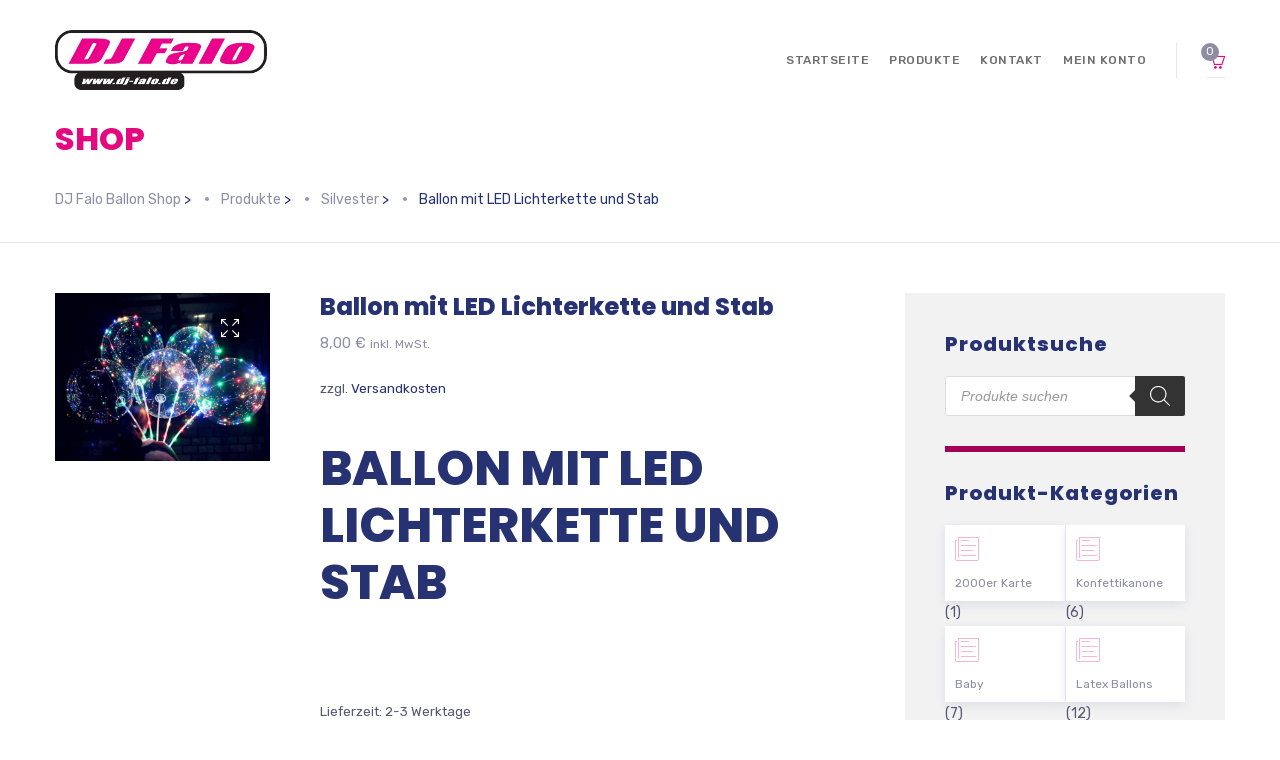

--- FILE ---
content_type: text/html; charset=UTF-8
request_url: https://shop.dj-falo.de/produkt/ballon-mit-led-lichterkette-und-stab/
body_size: 82608
content:

	
<!DOCTYPE html>
<html lang="de" class="no-js">
	<head>
		<meta charset="UTF-8" />
		<meta content="width=device-width, initial-scale=1.0, minimum-scale=1.0, maximum-scale=1.0, user-scalable=no" name="viewport">

		<link rel="profile" href="http://gmpg.org/xfn/11" />
		<link rel="pingback" href="https://shop.dj-falo.de/xmlrpc.php" />

		<title>Ballon mit LED Lichterkette und Stab &#8211; DJ Falo Ballon Shop</title>
<meta name='robots' content='max-image-preview:large' />
<link rel='dns-prefetch' href='//fonts.googleapis.com' />
<link rel='dns-prefetch' href='//s.w.org' />
<link rel="alternate" type="application/rss+xml" title="DJ Falo Ballon Shop &raquo; Feed" href="https://shop.dj-falo.de/feed/" />
<link rel="alternate" type="application/rss+xml" title="DJ Falo Ballon Shop &raquo; Kommentar-Feed" href="https://shop.dj-falo.de/comments/feed/" />
<link rel="alternate" type="application/rss+xml" title="DJ Falo Ballon Shop &raquo; Ballon mit LED Lichterkette und Stab-Kommentar-Feed" href="https://shop.dj-falo.de/produkt/ballon-mit-led-lichterkette-und-stab/feed/" />
		<script type="text/javascript">
			window._wpemojiSettings = {"baseUrl":"https:\/\/s.w.org\/images\/core\/emoji\/13.0.1\/72x72\/","ext":".png","svgUrl":"https:\/\/s.w.org\/images\/core\/emoji\/13.0.1\/svg\/","svgExt":".svg","source":{"concatemoji":"https:\/\/shop.dj-falo.de\/wp-includes\/js\/wp-emoji-release.min.js?ver=5.7.14"}};
			!function(e,a,t){var n,r,o,i=a.createElement("canvas"),p=i.getContext&&i.getContext("2d");function s(e,t){var a=String.fromCharCode;p.clearRect(0,0,i.width,i.height),p.fillText(a.apply(this,e),0,0);e=i.toDataURL();return p.clearRect(0,0,i.width,i.height),p.fillText(a.apply(this,t),0,0),e===i.toDataURL()}function c(e){var t=a.createElement("script");t.src=e,t.defer=t.type="text/javascript",a.getElementsByTagName("head")[0].appendChild(t)}for(o=Array("flag","emoji"),t.supports={everything:!0,everythingExceptFlag:!0},r=0;r<o.length;r++)t.supports[o[r]]=function(e){if(!p||!p.fillText)return!1;switch(p.textBaseline="top",p.font="600 32px Arial",e){case"flag":return s([127987,65039,8205,9895,65039],[127987,65039,8203,9895,65039])?!1:!s([55356,56826,55356,56819],[55356,56826,8203,55356,56819])&&!s([55356,57332,56128,56423,56128,56418,56128,56421,56128,56430,56128,56423,56128,56447],[55356,57332,8203,56128,56423,8203,56128,56418,8203,56128,56421,8203,56128,56430,8203,56128,56423,8203,56128,56447]);case"emoji":return!s([55357,56424,8205,55356,57212],[55357,56424,8203,55356,57212])}return!1}(o[r]),t.supports.everything=t.supports.everything&&t.supports[o[r]],"flag"!==o[r]&&(t.supports.everythingExceptFlag=t.supports.everythingExceptFlag&&t.supports[o[r]]);t.supports.everythingExceptFlag=t.supports.everythingExceptFlag&&!t.supports.flag,t.DOMReady=!1,t.readyCallback=function(){t.DOMReady=!0},t.supports.everything||(n=function(){t.readyCallback()},a.addEventListener?(a.addEventListener("DOMContentLoaded",n,!1),e.addEventListener("load",n,!1)):(e.attachEvent("onload",n),a.attachEvent("onreadystatechange",function(){"complete"===a.readyState&&t.readyCallback()})),(n=t.source||{}).concatemoji?c(n.concatemoji):n.wpemoji&&n.twemoji&&(c(n.twemoji),c(n.wpemoji)))}(window,document,window._wpemojiSettings);
		</script>
		<style type="text/css">
img.wp-smiley,
img.emoji {
	display: inline !important;
	border: none !important;
	box-shadow: none !important;
	height: 1em !important;
	width: 1em !important;
	margin: 0 .07em !important;
	vertical-align: -0.1em !important;
	background: none !important;
	padding: 0 !important;
}
</style>
	<link rel='stylesheet' id='jquery.prettyphoto-css'  href='https://shop.dj-falo.de/wp-content/plugins/wp-video-lightbox/css/prettyPhoto.css?ver=5.7.14' type='text/css' media='all' />
<link rel='stylesheet' id='video-lightbox-css'  href='https://shop.dj-falo.de/wp-content/plugins/wp-video-lightbox/wp-video-lightbox.css?ver=5.7.14' type='text/css' media='all' />
<link rel='stylesheet' id='theme-fonts-css'  href='https://fonts.googleapis.com/css?family=Rubik%3A300%2C300italic%2Cregular%2Citalic%2C500%2C500italic%2C700%2C700italic%2C900%2C900italic%7CPoppins%3A100%2C100italic%2C200%2C200italic%2C300%2C300italic%2Cregular%2Citalic%2C500%2C500italic%2C600%2C600italic%2C700%2C700italic%2C800%2C800italic%2C900%2C900italic&#038;subset=latin-ext%2Chebrew%2Clatin%2Ccyrillic%2Cdevanagari&#038;ver=5.7.14' type='text/css' media='all' />
<link rel='stylesheet' id='theme-components-css'  href='https://shop.dj-falo.de/wp-content/themes/glb/assets/css/components.css?ver=1.0.0' type='text/css' media='all' />
<link rel='stylesheet' id='theme-parent-css'  href='https://shop.dj-falo.de/wp-content/themes/glb/assets/css/style.css?ver=1.0.0' type='text/css' media='all' />
<link rel='stylesheet' id='theme-css'  href='https://shop.dj-falo.de/wp-content/themes/glb-child/style.css?ver=1.0.0' type='text/css' media='all' />
<style id='theme-inline-css' type='text/css'>
body, .site, .mask::after, .mask::before { background-color: #ffffff; }
.main-sidebar { width: 370px;padding-left: 50px; }
.site-topbar { background-color: #ffffff; }
.site-header-sticky, .site-header-sticky .widget.widget_search { background-color: #ffffff; }
.content-header { border-top: 0px none #000000;border-right: 0px none #000000;border-bottom: 1px solid rgba(2, 6, 32, 0.1);border-left: 0px none #000000;margin-top: 0px;margin-right: 0px;margin-bottom: 50px;margin-left: 0px;padding-right: 0px;padding-bottom: 0px;padding-left: 0px; }
body { font-family: Rubik;font-style: normal;color: #565872;font-size: 15px;line-height: 1.625em; }
h1 { font-family: Poppins;font-weight: 800;color: #273272;text-transform: uppercase;font-size: 3rem;line-height: 1.2em; }
h2 { font-family: Poppins;font-weight: 800;color: #273272;text-transform: none;font-size: 2.25rem;line-height: 1.2em; }
h3 { font-family: Poppins;font-weight: 800;color: #273272;text-transform: none;font-size: 1.5rem;line-height: 1.15em; }
h4 { font-family: Poppins;font-weight: 700;color: #273272;text-transform: none;font-size: 1.25rem;line-height: 1.25em; }
h5 { font-family: Poppins;font-weight: 800;color: #273272;text-transform: none;font-size: 1rem;line-height: 1.15em; }
h6 { font-family: Poppins;font-weight: 700;color: #273272;text-transform: uppercase;font-size: 0.875rem;line-height: 1.1em; }
blockquote { font-family: Rubik;font-weight: 300;text-transform: none;font-size: 1.25rem;line-height: 1.6em; }
.site-header .navigator > .menu > li a { font-family: Rubik;font-weight: 500;color: #8d8ea3;text-transform: uppercase;font-size: 12px;line-height: 1.4em;letter-spacing: 0.5px; }
.site-header-sticky .navigator > .menu > li a { font-family: Rubik;font-weight: 500;text-transform: uppercase;font-size: 12px;line-height: 1.4em;letter-spacing: 0.5px; }
.content-header .page-title-inner { color: #e5097f;text-transform: uppercase;font-size: 2rem; }
.content-header .breadcrumbs, .content-header .down-arrow a, .page-title .subtitle { font-family: Rubik;font-style: normal;color: #273272;text-transform: none;font-size: 14px; }
.widget > .widget-title { text-transform: none;font-size: 20px;letter-spacing: 1px;padding-top: 0px;padding-right: 0px;padding-bottom: 0px;padding-left: 0px;margin-top: 0px;margin-right: 0px;margin-bottom: 20px;margin-left: 0px; }
.widget { font-family: Rubik;font-style: normal;font-size: 14px;padding-top: 0px;padding-right: 0px;padding-bottom: 0px;padding-left: 0px;margin-top: 0px;margin-right: 0px;margin-bottom: 30px;margin-left: 0px; }
.sliding-menu { font-size: 1.5rem;background-color: #273272;background-image: url(http://demo.linethemes.com/global/wp-content/uploads/2017/12/bg-main.svg);background-position: top left;background-repeat: no-repeat;background-size: cover;background-attachment: scroll; }
.content-bottom-widgets .widget-title { font-family: Poppins;font-weight: 800;font-size: 1.125rem; }
.site-footer { border-top: 0px none rgba(2, 6, 32, 0.05);border-right: 0px none #000000;border-bottom: 0px none #000000;border-left: 0px none #000000;background-color: #a40056;padding-top: 20px;padding-right: 0px;padding-bottom: 20px;padding-left: 0px; }
.footer-copyright { font-size: 13px;line-height: 1.4em; }
.footer-widgets { color: rgba(255, 255, 255, 0.5);text-transform: none;padding-top: 20px;padding-right: 0px;padding-bottom: 60px;padding-left: 0px; }
.footer-widgets .widget-title { font-family: Poppins;font-style: normal;color: #ffffff;text-transform: none;letter-spacing: 0px; }
a { color: #273272; }
a:hover { color: #e5097f; }
a:visited { color: #a40056; }
.site-header .off-canvas-toggle:hover, .site-header .navigator .menu > li:hover > a, .site-header .social-icons a:hover { color: #e5097f; }
.site-header .navigator .menu > li.current-menu-item > a, .site-header .navigator .menu > li.current_page_item > a, .site-header .navigator .menu > li.current-menu-ancestor > a, .site-header .navigator .menu > li.current-menu-parent > a, .site-header .navigator .menu.menu-extras > li > a, .site-header .navigator .menu.menu-extras .search-field, .site-header .off-canvas-toggle, .site-header .off-canvas-toggle:hover { color: #e5097f; }
.site-header .off-canvas-toggle, .site-header .navigator .menu > li  a, .site-header .social-icons a { color: #6e6e6e; }
.site-header-sticky .off-canvas-toggle, .site-header-sticky .navigator .menu > li  a, .site-header-sticky .social-icons a { color: #6e6e6e; }
.site-header-sticky .off-canvas-toggle:hover, .site-header-sticky .navigator .menu > li:hover > a, .site-header-sticky .social-icons a:hover { color: #e5097f; }
.site-header-sticky .navigator .menu > li.current-menu-item > a, .site-header-sticky .navigator .menu > li.current_page_item > a, .site-header-sticky .navigator .menu > li.current-menu-ancestor > a, .site-header-sticky .navigator .menu > li.current-menu-parent > a, .site-header-sticky .navigator .menu.menu-extras > li > a, .site-header-sticky .navigator .menu.menu-extras .search-field, .site-header-sticky .off-canvas-toggle, .site-header-sticky .off-canvas-toggle:hover { color: #e5097f; }
.breadcrumbs a { color: #8d8ea3; }
.breadcrumbs a:hover { color: #273272; }
.main-sidebar a:hover { color: #ffffff; }
.main-sidebar a { color: #273272; }
.sliding-menu a:hover { color: #ffffff; }
.sliding-menu a { color: #c6d3e3; }
.site-footer a:hover { color: #e5097f; }
.site-footer a { color: #273272; }
.site-footer .footer-widgets a { color: #c6d3e3; }
.site-footer .footer-widgets a:hover { color: #ffffff; }
.wrap { width: 1170px;max-width: 92%; }
.content-body-inner { padding-top: 0px;padding-right: 0px;padding-bottom: 120px;padding-left: 0px; }
.site-header .header-brand { margin-top: 30px;margin-right: 0px;margin-bottom: 30px;margin-left: 0px; }
.site-header .off-canvas-toggle, .site-header .navigator .menu > li > a, .site-header .social-icons a { padding-top: 7px;padding-right: 0px;padding-bottom: 7px;padding-left: 0px; }
.site-header-sticky .header-brand { margin-top: 10px;margin-right: 0px;margin-bottom: 0px;margin-left: 0px; }
.site-header-sticky .site-header-inner { height: 80px; }
.site-header-sticky .off-canvas-toggle, .site-header-sticky .navigator .menu, .site-header-sticky .social-icons { margin-top: 23px;margin-right: 0px;margin-bottom: 0px;margin-left: 10px; }
.site-header-sticky .off-canvas-toggle, .site-header-sticky .navigator .menu > li > a, .site-header-sticky .social-icons a { padding-top: 7px;padding-right: 0px;padding-bottom: 7px;padding-left: 0px; }
.logo.logoDefault { width: auto;height: 60px; }
.logo.logoDark { width: 160px;height: 50px; }
.sliding-menu .off-canvas-wrap { padding-top: 80px;padding-right: 50px;padding-bottom: 50px;padding-left: 50px; }
#main-content { width: calc(100% - 370px); }
.button, input[type="button"], input[type="submit"], button { background: #c6d3e3;height: 50px;font-family: Rubik;font-style: normal;color: #182158;text-transform: uppercase;font-size: 12px;line-height: 50px;letter-spacing: 1px;padding-top: 0px;padding-right: 20px;padding-bottom: 0px;padding-left: 20px;border: 0px solid ;border-radius: 0px; }
input, textarea, select { background: rgba(255, 255, 255, 0.07);color: #565872;text-transform: none;padding-top: 0px;padding-right: 20px;padding-bottom: 0px;padding-left: 20px;border: 1px solid rgba(213, 214, 221, 0.6);border-radius: 0px; }
input, select { height: 50px; }
.footer-widgets .widget { margin-top: 0px;margin-right: 0px;margin-bottom: 30px;margin-left: 0px; }
.site-footer .footer-copyright { border-top: 0px none rgba(2, 6, 32, 0.1);border-right: 0px none #000000;border-bottom: 0px none #000000;border-left: 0px none #000000;background-color: #ffffff;padding-top: 30px;padding-right: 0px;padding-bottom: 30px;padding-left: 0px; }
.content-inner.products[data-grid] .product { padding-left: 30.000000px;padding-right: 30.000000px;margin-bottom: 60px; }
.content-inner.products[data-grid] { margin-left: -30px;margin-right: -30px; }
.content-inner[data-grid] .post, .content-inner[data-grid-normal] .post { padding-left: 15.000000px;padding-right: 15.000000px;margin-bottom: 30px; }
.content-inner[data-grid], .content-inner[data-grid-normal] { margin-left: -15px;margin-right: -15px; }
.navigation.pager-numeric .page-numbers.current,
.woocommerce-pagination li .page-numbers.current,
.single-post .post-tags a:hover,
#site .blog-shortcode .blog-entries .entries-wrapper:not(.blog-grid) .post .post-image a:hover .post-title,
#site .owl-buttons .owl-prev:hover, #site .owl-buttons .owl-next:hover,
.projects-filter ul li.active a,
.single-nproject .project-tags a:hover,
#site .iconlist.iconlist-icon-small li:hover .iconlist-item-icon i,
#site .iconlist.iconlist-icon-large li .iconlist-item-icon i,
#site .iconlist.iconlist-icon-medium li .iconlist-item-icon i,
.single-post .post-inner .post-header .meta-header li a:hover, 
.single-attachment .post-inner .post-header .meta-header li a:hover,
.widget.widget_archive ul li a::before, 
.widget.widget_categories ul li a::before, 
.widget.widget_pages ul li a::before, 
.widget.widget_meta ul li a::before, 
.widget.widget_nav_menu ul li a::before,
.widget.widget_product_categories ul li a::before,
.single-post .post-inner .post-header .meta-header li i, 
.single-attachment .post-inner .post-header .meta-header li i,
.single-nproject .project-header .meta-header li i,
.rev_slider_wrapper .slider-caption-1 .slider-title strong,
rs-mask-wrap .slider-caption-1 .slider-title strong,
.single-nproject .project-header .meta-header li a:hover,
#site .blog-shortcode.post-date-cover .blog-entries .blog-grid .post .post-title,
#site .blog-shortcode.post-thumbnail-cover .blog-entries .entries-wrapper:not(.blog-grid) .post .post-image .post-categories a,
.widget:hover .info-box i,
#site .vc_tta-tabs .vc_tta-tabs-container ul.vc_tta-tabs-list li.vc_tta-tab.vc_active a,
#site .vc_tta-tabs.vc_tta-style-modern .vc_tta-tabs-container ul.vc_tta-tabs-list li.vc_tta-tab a:hover,
.woocommerce .products li .button,
.woocommerce .product .woocommerce-tabs .tabs li.active a,
.site-header.site-header-classic.header-brand-left .header-widget .widget .info-box a {
	color: #e5097f;
}

.button::after,
.button.primary,
.site-header.site-header-classic .navigator .menu li .sub-menu li:hover > a, 
.site-header.site-header-classic .navigator .menu li .sub-menu li.current-menu-item > a, 
.site-header.site-header-classic .navigator .menu li .sub-menu li.current_page_item > a, 
.site-header.site-header-classic .navigator .menu li .sub-menu li.current-menu-ancestor > a, 
.site-header.site-header-classic .navigator .menu li .sub-menu li.current-menu-parent > a,
.site-header.site-header-classic .navigator .menu li .sub-menu li.current-page-ancestor > a, 
.site-header-sticky .navigator .menu li .sub-menu li:hover > a, 
.site-header-sticky .navigator .menu li .sub-menu li.current-menu-item > a, 
.site-header-sticky .navigator .menu li .sub-menu li.current_page_item > a, 
.site-header-sticky .navigator .menu li .sub-menu li.current-menu-ancestor > a, 
.site-header-sticky .navigator .menu li .sub-menu li.current-menu-parent > a,
.blog-grid .post.has-post-thumbnail .post-image .post-categories a:hover,
.blog-masonry .post.has-post-thumbnail .post-image .post-categories a:hover,
.blog-large .post.has-post-thumbnail .post-image .post-categories a:hover,
.blog-medium .post.has-post-thumbnail .post-image .post-categories a:hover,
#site .iconbox,
button:hover,input[type="submit"]:hover,
.social-icons a:hover i,
.big-date .post-day,
.social-share a:hover,
.testimonial.has-image,
.widget.widget_tag_cloud .tagcloud a:hover,
.widget.widget_product_tag_cloud .tagcloud a:hover,
.projects-masonry .project .project-info .project-meta a:hover,
.widget.style2,
.widget.style4,
#site .posts-carousel .post .post-inner .post-header .post-categories a:hover,
#site .posts-carousel::after,
#site .blog-shortcode.post-thumbnail-cover .blog-entries .entries-wrapper:not(.blog-grid) .post .post-image .post-categories a:hover,
.site-header.site-header-classic .navigator .menu-primary > li > a::before,
.site-header-sticky .navigator .menu-primary > li > a::before,
.site-header.site-header-classic.header-brand-left .menu-extras .search-box::after,
.site-content .breadcrumbs-inner > span > a::after,
#site .iconlist.iconlist-icon-large li:hover .iconlist-item-icon i + span.shapes,
#site .iconlist.iconlist-icon-medium li:hover .iconlist-item-icon i + span.shapes,
#site .vc_tta-tabs .vc_tta-tabs-container ul.vc_tta-tabs-list li.vc_tta-tab a,
#site .vc_tta-tabs.vc_tta-style-modern .vc_tta-tabs-container ul.vc_tta-tabs-list li.vc_tta-tab a::after,
.woocommerce .product .woocommerce-tabs .tabs li a::after,
.woocommerce .woocommerce-message,
.widget ul li .children li a::before, .widget ul li .sub-menu li a::before,
#site .scrollslider .swiper-container .swiper-pagination .swiper-pagination-bullet::after,
#site .vc_tta-tabs.vc_tta-tabs-position-left .vc_tta-tabs-container ul.vc_tta-tabs-list {
	background-color: #e5097f;
}

.search-results,
#site .imagebox:hover,
.projects-masonry .project .project-info .project-meta a:hover,
.projects-grid .project .project-info .project-meta a:hover,
#site .iconlist.iconlist-icon-large li:hover .iconlist-item-icon i + span.shapes::after,
#site .iconlist.iconlist-icon-large li:hover .iconlist-item-icon i + span.shapes::before,
#site .iconlist.iconlist-icon-medium li:hover .iconlist-item-icon i + span.shapes::after,
#site .iconlist.iconlist-icon-medium li:hover .iconlist-item-icon i + span.shapes::before,
.woocommerce .products li .button:hover {
	border-color: #e5097f;
}

#site .owl-buttons .owl-prev, #site .owl-buttons .owl-next,
.blog-large .post .post-header .post-meta .post-date,
.blog-grid .post .post-content .post-comments a::before, 
.blog-masonry .post .post-content .post-comments a::before,
.widget.widget_tag_cloud .tagcloud a:hover,
.widget.widget_product_tag_cloud .tagcloud a:hover,
#site .testimonial .testimonial-meta::before,
#site .iconlist.iconlist-icon-small li .iconlist-item-icon i,
#site .iconlist.iconlist-icon-xlarge li .iconlist-item-icon i,
#site .counter .counter-image i,
.info-box i,
#site .iconlist.iconlist-icon-large li:hover .iconlist-item-icon i,
#site .iconlist.iconlist-icon-medium li:hover .iconlist-item-icon i {
	color: #a40056;
}

.button.primary::after,
.widget.widget_calendar caption,
.site-content .content-header.content-header-left .page-title-wrap::after,
.highlight,
.navigator .menu-flyout .dw-sub-menu li:hover > a, 
.navigator .menu-flyout .dw-sub-menu li.current-menu-item > a, 
.navigator .menu-flyout .dw-sub-menu li.current_page_item > a, 
.navigator .menu-flyout .dw-sub-menu li.current-menu-ancestor > a, 
.navigator .menu-flyout .dw-sub-menu li.current-menu-parent > a,
#site .blog-shortcode.post-thumbnail-cover .blog-entries .entries-wrapper:not(.blog-grid) .post .post-image .post-categories a,
.navigator .dw-mega-menu-tabs,
.site-header.site-header-classic .social-icons a::after,
.site-header-sticky .navigator .social-icons a::after,
#site .iconlist.iconlist-icon-large li .iconlist-item-icon i + span.shapes,
#site .iconlist.iconlist-icon-medium li .iconlist-item-icon i + span.shapes,
.off-canvas-toggle[data-target="off-canvas-right"] {
	background-color: #a40056;
}

#site .imagebox,
blockquote,
.main-sidebar .widget,
.comments-area .comment-list > li:last-child,
#site .posts-carousel .post .post-inner::after,
#site .posts-carousel .post .post-inner,
.navigator .dw-sub-menu,
.site-footer .content-bottom-widgets aside .widget,
.blog-masonry .post.sticky .post-inner,
#site .iconlist.iconlist-icon-large li .iconlist-item-icon i + span.shapes::after,
#site .iconlist.iconlist-icon-large li .iconlist-item-icon i + span.shapes::before,
#site .iconlist.iconlist-icon-medium li .iconlist-item-icon i + span.shapes::after,
#site .iconlist.iconlist-icon-medium li .iconlist-item-icon i + span.shapes::before,
#site .wpb_single_image .vc_figure .vc_figure-caption {
	border-color: #a40056;
}

::selection {
	background: #a40056;
}
::-moz-selection {
	background: #a40056;
}

.has-post-thumbnail .featured-image {
	background-image: -webkit-linear-gradient(left, #e5097f , #a40056);
	background-image:      -o-linear-gradient(right, #e5097f, #a40056);
	background-image:    -moz-linear-gradient(right, #e5097f, #a40056);
	background-image:         linear-gradient(to right, #e5097f , #a40056);
}
</style>
<link rel='stylesheet' id='wp-block-library-css'  href='https://shop.dj-falo.de/wp-includes/css/dist/block-library/style.min.css?ver=5.7.14' type='text/css' media='all' />
<link rel='stylesheet' id='wc-block-vendors-style-css'  href='https://shop.dj-falo.de/wp-content/plugins/woocommerce/packages/woocommerce-blocks/build/vendors-style.css?ver=5.3.3' type='text/css' media='all' />
<link rel='stylesheet' id='wc-block-style-css'  href='https://shop.dj-falo.de/wp-content/plugins/woocommerce/packages/woocommerce-blocks/build/style.css?ver=5.3.3' type='text/css' media='all' />
<link rel='stylesheet' id='dw-megamenu-front-end-style-css'  href='https://shop.dj-falo.de/wp-content/plugins/dw-mega-menu/assets/css/dw-megamenu.css?ver=5.7.14' type='text/css' media='all' />
<link rel='stylesheet' id='rs-plugin-settings-css'  href='https://shop.dj-falo.de/wp-content/plugins/revslider/public/assets/css/rs6.css?ver=6.2.6' type='text/css' media='all' />
<style id='rs-plugin-settings-inline-css' type='text/css'>
#rs-demo-id {}
</style>
<link rel='stylesheet' id='photoswipe-css'  href='https://shop.dj-falo.de/wp-content/plugins/woocommerce/assets/css/photoswipe/photoswipe.min.css?ver=5.5.4' type='text/css' media='all' />
<link rel='stylesheet' id='photoswipe-default-skin-css'  href='https://shop.dj-falo.de/wp-content/plugins/woocommerce/assets/css/photoswipe/default-skin/default-skin.min.css?ver=5.5.4' type='text/css' media='all' />
<style id='woocommerce-inline-inline-css' type='text/css'>
.woocommerce form .form-row .required { visibility: visible; }
</style>
<link rel='stylesheet' id='dgwt-wcas-style-css'  href='https://shop.dj-falo.de/wp-content/plugins/ajax-search-for-woocommerce/assets/css/style.min.css?ver=1.12.0' type='text/css' media='all' />
<link rel='stylesheet' id='woocommerce-gzd-layout-css'  href='https://shop.dj-falo.de/wp-content/plugins/woocommerce-germanized/assets/css/layout.min.css?ver=3.5.2' type='text/css' media='all' />
<style id='woocommerce-gzd-layout-inline-css' type='text/css'>
.woocommerce-checkout .shop_table { background-color: #eeeeee; } p.woocommerce-shipping-destination { display: none; }
</style>
<script type="text/template" id="tmpl-variation-template">
	<div class="woocommerce-variation-description">{{{ data.variation.variation_description }}}</div>
	<div class="woocommerce-variation-price">{{{ data.variation.price_html }}}</div>
	<div class="woocommerce-variation-availability">{{{ data.variation.availability_html }}}</div>
</script>
<script type="text/template" id="tmpl-unavailable-variation-template">
	<p>Dieses Produkt ist leider nicht verfügbar. Bitte wähle eine andere Kombination.</p>
</script>
<script type='text/javascript' src='https://shop.dj-falo.de/wp-includes/js/jquery/jquery.min.js?ver=3.5.1' id='jquery-core-js'></script>
<script type='text/javascript' src='https://shop.dj-falo.de/wp-includes/js/jquery/jquery-migrate.min.js?ver=3.3.2' id='jquery-migrate-js'></script>
<script type='text/javascript' src='https://shop.dj-falo.de/wp-content/plugins/wp-video-lightbox/js/jquery.prettyPhoto.min.js?ver=3.1.6' id='jquery.prettyphoto-js'></script>
<script type='text/javascript' id='video-lightbox-js-extra'>
/* <![CDATA[ */
var vlpp_vars = {"prettyPhoto_rel":"wp-video-lightbox","animation_speed":"fast","slideshow":"5000","autoplay_slideshow":"false","opacity":"0.80","show_title":"true","allow_resize":"true","allow_expand":"true","default_width":"640","default_height":"480","counter_separator_label":"\/","theme":"pp_default","horizontal_padding":"20","hideflash":"false","wmode":"opaque","autoplay":"false","modal":"false","deeplinking":"false","overlay_gallery":"true","overlay_gallery_max":"30","keyboard_shortcuts":"true","ie6_fallback":"true"};
/* ]]> */
</script>
<script type='text/javascript' src='https://shop.dj-falo.de/wp-content/plugins/wp-video-lightbox/js/video-lightbox.js?ver=3.1.6' id='video-lightbox-js'></script>
<script type='text/javascript' src='https://shop.dj-falo.de/wp-content/plugins/revslider/public/assets/js/rbtools.min.js?ver=6.0.2' id='tp-tools-js'></script>
<script type='text/javascript' src='https://shop.dj-falo.de/wp-content/plugins/revslider/public/assets/js/rs6.min.js?ver=6.2.6' id='revmin-js'></script>
<script type='text/javascript' src='https://shop.dj-falo.de/wp-content/plugins/woocommerce/assets/js/jquery-blockui/jquery.blockUI.min.js?ver=2.70' id='jquery-blockui-js'></script>
<script type='text/javascript' id='wc-add-to-cart-js-extra'>
/* <![CDATA[ */
var wc_add_to_cart_params = {"ajax_url":"\/wp-admin\/admin-ajax.php","wc_ajax_url":"\/?wc-ajax=%%endpoint%%","i18n_view_cart":"Warenkorb anzeigen","cart_url":"https:\/\/shop.dj-falo.de\/warenkorb\/","is_cart":"","cart_redirect_after_add":"no"};
/* ]]> */
</script>
<script type='text/javascript' src='https://shop.dj-falo.de/wp-content/plugins/woocommerce/assets/js/frontend/add-to-cart.min.js?ver=5.5.4' id='wc-add-to-cart-js'></script>
<script type='text/javascript' src='https://shop.dj-falo.de/wp-content/plugins/js_composer/assets/js/vendors/woocommerce-add-to-cart.js?ver=6.2.0' id='vc_woocommerce-add-to-cart-js-js'></script>
<link rel="https://api.w.org/" href="https://shop.dj-falo.de/wp-json/" /><link rel="alternate" type="application/json" href="https://shop.dj-falo.de/wp-json/wp/v2/product/885" /><link rel="EditURI" type="application/rsd+xml" title="RSD" href="https://shop.dj-falo.de/xmlrpc.php?rsd" />
<link rel="wlwmanifest" type="application/wlwmanifest+xml" href="https://shop.dj-falo.de/wp-includes/wlwmanifest.xml" /> 
<meta name="generator" content="WordPress 5.7.14" />
<meta name="generator" content="WooCommerce 5.5.4" />
<link rel="canonical" href="https://shop.dj-falo.de/produkt/ballon-mit-led-lichterkette-und-stab/" />
<link rel='shortlink' href='https://shop.dj-falo.de/?p=885' />
<link rel="alternate" type="application/json+oembed" href="https://shop.dj-falo.de/wp-json/oembed/1.0/embed?url=https%3A%2F%2Fshop.dj-falo.de%2Fprodukt%2Fballon-mit-led-lichterkette-und-stab%2F" />
<link rel="alternate" type="text/xml+oembed" href="https://shop.dj-falo.de/wp-json/oembed/1.0/embed?url=https%3A%2F%2Fshop.dj-falo.de%2Fprodukt%2Fballon-mit-led-lichterkette-und-stab%2F&#038;format=xml" />
<style>.woocommerce-password-strength.short {color: #e2401c}.woocommerce-password-strength.bad {color: #e2401c}.woocommerce-password-strength.good {color: #3d9cd2}.woocommerce-password-strength.strong {color: #0f834d}</style><script>
            WP_VIDEO_LIGHTBOX_VERSION="1.9.1";
            WP_VID_LIGHTBOX_URL="https://shop.dj-falo.de/wp-content/plugins/wp-video-lightbox";
                        function wpvl_paramReplace(name, string, value) {
                // Find the param with regex
                // Grab the first character in the returned string (should be ? or &)
                // Replace our href string with our new value, passing on the name and delimeter

                var re = new RegExp("[\?&]" + name + "=([^&#]*)");
                var matches = re.exec(string);
                var newString;

                if (matches === null) {
                    // if there are no params, append the parameter
                    newString = string + '?' + name + '=' + value;
                } else {
                    var delimeter = matches[0].charAt(0);
                    newString = string.replace(re, delimeter + name + "=" + value);
                }
                return newString;
            }
            </script><style>.dgwt-wcas-ico-magnifier,.dgwt-wcas-ico-magnifier-handler{max-width:20px}.dgwt-wcas-search-wrapp{max-width:600px}</style>	<noscript><style>.woocommerce-product-gallery{ opacity: 1 !important; }</style></noscript>
	<meta name="generator" content="Powered by WPBakery Page Builder - drag and drop page builder for WordPress."/>
<meta name="generator" content="Powered by Slider Revolution 6.2.6 - responsive, Mobile-Friendly Slider Plugin for WordPress with comfortable drag and drop interface." />
<script type="text/javascript">function setREVStartSize(e){
			//window.requestAnimationFrame(function() {				 
				window.RSIW = window.RSIW===undefined ? window.innerWidth : window.RSIW;	
				window.RSIH = window.RSIH===undefined ? window.innerHeight : window.RSIH;	
				try {								
					var pw = document.getElementById(e.c).parentNode.offsetWidth,
						newh;
					pw = pw===0 || isNaN(pw) ? window.RSIW : pw;
					e.tabw = e.tabw===undefined ? 0 : parseInt(e.tabw);
					e.thumbw = e.thumbw===undefined ? 0 : parseInt(e.thumbw);
					e.tabh = e.tabh===undefined ? 0 : parseInt(e.tabh);
					e.thumbh = e.thumbh===undefined ? 0 : parseInt(e.thumbh);
					e.tabhide = e.tabhide===undefined ? 0 : parseInt(e.tabhide);
					e.thumbhide = e.thumbhide===undefined ? 0 : parseInt(e.thumbhide);
					e.mh = e.mh===undefined || e.mh=="" || e.mh==="auto" ? 0 : parseInt(e.mh,0);		
					if(e.layout==="fullscreen" || e.l==="fullscreen") 						
						newh = Math.max(e.mh,window.RSIH);					
					else{					
						e.gw = Array.isArray(e.gw) ? e.gw : [e.gw];
						for (var i in e.rl) if (e.gw[i]===undefined || e.gw[i]===0) e.gw[i] = e.gw[i-1];					
						e.gh = e.el===undefined || e.el==="" || (Array.isArray(e.el) && e.el.length==0)? e.gh : e.el;
						e.gh = Array.isArray(e.gh) ? e.gh : [e.gh];
						for (var i in e.rl) if (e.gh[i]===undefined || e.gh[i]===0) e.gh[i] = e.gh[i-1];
											
						var nl = new Array(e.rl.length),
							ix = 0,						
							sl;					
						e.tabw = e.tabhide>=pw ? 0 : e.tabw;
						e.thumbw = e.thumbhide>=pw ? 0 : e.thumbw;
						e.tabh = e.tabhide>=pw ? 0 : e.tabh;
						e.thumbh = e.thumbhide>=pw ? 0 : e.thumbh;					
						for (var i in e.rl) nl[i] = e.rl[i]<window.RSIW ? 0 : e.rl[i];
						sl = nl[0];									
						for (var i in nl) if (sl>nl[i] && nl[i]>0) { sl = nl[i]; ix=i;}															
						var m = pw>(e.gw[ix]+e.tabw+e.thumbw) ? 1 : (pw-(e.tabw+e.thumbw)) / (e.gw[ix]);					
						newh =  (e.gh[ix] * m) + (e.tabh + e.thumbh);
					}				
					if(window.rs_init_css===undefined) window.rs_init_css = document.head.appendChild(document.createElement("style"));					
					document.getElementById(e.c).height = newh+"px";
					window.rs_init_css.innerHTML += "#"+e.c+"_wrapper { height: "+newh+"px }";				
				} catch(e){
					console.log("Failure at Presize of Slider:" + e)
				}					   
			//});
		  };</script>
<noscript><style> .wpb_animate_when_almost_visible { opacity: 1; }</style></noscript>	</head>
	<body class="product-template-default single single-product postid-885 wp-custom-logo theme-glb woocommerce woocommerce-page woocommerce-no-js sliding-desktop-off sliding-overlay layout-wide sidebar-right wpb-js-composer js-comp-ver-6.2.0 vc_responsive" itemscope="itemscope" itemtype="http://schema.org/WebPage">
		
		<div id="site" class="site wrap header-position-top">
			
	
	<div id="site-header" class="site-header site-header-classic header-brand-left header-full">
		<div class="site-header-inner wrap">

			<div class="header-content">
				<div class="header-brand">
					<a href="https://shop.dj-falo.de">
						<img src="https://shop.dj-falo.de/wp-content/uploads/2020/06/Logo.png" srcset="https://shop.dj-falo.de/wp-content/uploads/2020/06/Logo.png 1x,  2x" alt="DJ Falo Ballon Shop" class="logo logoDefault" />					</a>

									</div>

									<nav class="navigator" itemscope="itemscope" itemtype="http://schema.org/SiteNavigationElement">

						<ul id="menu-primaer" class="menu menu-primary dw-mega-menu-transition-slide"><li id="menu-item-15" class="menu-item menu-item-type-custom menu-item-object-custom menu-item-home menu-flyout dw-mega-menu-hover item-15"><a  href="http://shop.dj-falo.de/">Startseite</a></li>
<li id="menu-item-105" class="menu-item menu-item-type-post_type menu-item-object-page current_page_parent menu-flyout dw-mega-menu-hover item-105"><a  href="https://shop.dj-falo.de/shop/">Produkte</a></li>
<li id="menu-item-18" class="menu-item menu-item-type-post_type menu-item-object-page menu-flyout dw-mega-menu-hover item-18"><a  href="https://shop.dj-falo.de/kontakt/">Kontakt</a></li>
<li id="menu-item-162" class="menu-item menu-item-type-post_type menu-item-object-page menu-flyout dw-mega-menu-hover item-162"><a  href="https://shop.dj-falo.de/mein-konto/">Mein Konto</a></li>
</ul>						
						<div class="extras">
															<ul class="menu menu-extras">
																				<li class="shopping-cart">
		<a href="https://shop.dj-falo.de/warenkorb/">
			<i class="sl-basket"></i>

							<span class="shopping-cart-items-count no-items"></span>
					</a>
		<div class="sub-menu">
			<div class="widget_shopping_cart_content">
				

	<p class="woocommerce-mini-cart__empty-message">Es befinden sich keine Produkte im Warenkorb.</p>


			</div>
		</div>
	</li>
																	</ul>
							
													</div>

							<a href="javascript:;" data-target="off-canvas-right" class="off-canvas-toggle">
		<span></span>
	</a>

					</nav>
				
				
			</div>			
		</div>
		<!-- /.site-header-inner -->
	</div>
	<!-- /.site-header -->

			
	<div id="site-header-sticky" class=" site-header-sticky header-brand-left header-shadow">
		<div class="site-header-inner wrap">

			<div class="header-brand">
				<a href="https://shop.dj-falo.de">
					<img src="https://shop.dj-falo.de/wp-content/uploads/2020/06/Logo.png" srcset="https://shop.dj-falo.de/wp-content/uploads/2020/06/Logo.png 1x,  2x" alt="DJ Falo Ballon Shop" class="logo logoDefault" />				</a>
			</div>

							<nav class="navigator" itemscope="itemscope" itemtype="http://schema.org/SiteNavigationElement">

					<ul id="menu-primaer-1" class="menu menu-primary dw-mega-menu-transition-slide"><li class="menu-item menu-item-type-custom menu-item-object-custom menu-item-home menu-flyout dw-mega-menu-hover item-15"><a  href="http://shop.dj-falo.de/">Startseite</a></li>
<li class="menu-item menu-item-type-post_type menu-item-object-page current_page_parent menu-flyout dw-mega-menu-hover item-105"><a  href="https://shop.dj-falo.de/shop/">Produkte</a></li>
<li class="menu-item menu-item-type-post_type menu-item-object-page menu-flyout dw-mega-menu-hover item-18"><a  href="https://shop.dj-falo.de/kontakt/">Kontakt</a></li>
<li class="menu-item menu-item-type-post_type menu-item-object-page menu-flyout dw-mega-menu-hover item-162"><a  href="https://shop.dj-falo.de/mein-konto/">Mein Konto</a></li>
</ul>					
					<div class="extras">
						
													<ul class="menu menu-extras">
																		<li class="shopping-cart">
		<a href="https://shop.dj-falo.de/warenkorb/">
			<i class="sl-basket"></i>

							<span class="shopping-cart-items-count no-items"></span>
					</a>
		<div class="sub-menu">
			<div class="widget_shopping_cart_content">
				

	<p class="woocommerce-mini-cart__empty-message">Es befinden sich keine Produkte im Warenkorb.</p>


			</div>
		</div>
	</li>
															</ul>
						
							<a href="javascript:;" data-target="off-canvas-right" class="off-canvas-toggle">
		<span></span>
	</a>
					</div>

				</nav>
			
		</div>
		<!-- /.site-header-inner -->
	</div>
	<!-- /.site-header -->	
			<div id="site-content" class="site-content">
				
	<div class="content-header content-header-left content-header-full wrap">
		<div class="content-header-inner wrap">
			<div class="page-title-wrap">

									<div class="page-title">
						<h1 class="page-title-inner">Shop</h1>					</div>
				
									<div class="breadcrumbs">
						<div class="breadcrumbs-inner">
							<!-- Breadcrumb NavXT 6.6.0 -->
<span property="itemListElement" typeof="ListItem"><a property="item" typeof="WebPage" title="Go to DJ Falo Ballon Shop." href="https://shop.dj-falo.de" class="home" ><span property="name">DJ Falo Ballon Shop</span></a><meta property="position" content="1"></span> &gt; <span property="itemListElement" typeof="ListItem"><a property="item" typeof="WebPage" title="Go to Produkte." href="https://shop.dj-falo.de/shop/" class="post post-product-archive" ><span property="name">Produkte</span></a><meta property="position" content="2"></span> &gt; <span property="itemListElement" typeof="ListItem"><a property="item" typeof="WebPage" title="Go to the Silvester Kategorie archives." href="https://shop.dj-falo.de/produkt-kategorie/silvester/" class="taxonomy product_cat" ><span property="name">Silvester</span></a><meta property="position" content="3"></span> &gt; <span property="itemListElement" typeof="ListItem"><span property="name" class="post post-product current-item">Ballon mit LED Lichterkette und Stab</span><meta property="url" content="https://shop.dj-falo.de/produkt/ballon-mit-led-lichterkette-und-stab/"><meta property="position" content="4"></span>						</div>
					</div>
				
							</div>
		</div>
	</div>

				<div id="content-body" class="content-body">
					<div class="content-body-inner wrap">
							<!-- The main content -->
							<main id="main-content" class="main-content" itemprop="mainContentOfPage">
								<div class="main-content-inner">		<div class="content">
			<div class="woocommerce-notices-wrapper"></div><div id="product-885" class="product type-product post-885 status-publish first instock product_cat-silvester product_tag-deko product_tag-geburtstag product_tag-party product_tag-silvester has-post-thumbnail taxable shipping-taxable purchasable product-type-variable has-default-attributes">

	<div class="woocommerce-product-gallery woocommerce-product-gallery--with-images woocommerce-product-gallery--columns-4 images" data-columns="4" style="opacity: 0; transition: opacity .25s ease-in-out;">
	<figure class="woocommerce-product-gallery__wrapper">
		<div data-thumb="https://shop.dj-falo.de/wp-content/uploads/2020/12/LED-Lichter-200x200.jpg" class="woocommerce-product-gallery__image"><a href="https://shop.dj-falo.de/wp-content/uploads/2020/12/LED-Lichter.jpg"><img width="640" height="500" src="https://shop.dj-falo.de/wp-content/uploads/2020/12/LED-Lichter.jpg" class="attachment-full" alt="" loading="lazy" title="" data-src="https://shop.dj-falo.de/wp-content/uploads/2020/12/LED-Lichter.jpg" data-large_image="https://shop.dj-falo.de/wp-content/uploads/2020/12/LED-Lichter.jpg" data-large_image_width="640" data-large_image_height="500" srcset="https://shop.dj-falo.de/wp-content/uploads/2020/12/LED-Lichter.jpg 640w, https://shop.dj-falo.de/wp-content/uploads/2020/12/LED-Lichter-300x234.jpg 300w, https://shop.dj-falo.de/wp-content/uploads/2020/12/LED-Lichter-600x469.jpg 600w, https://shop.dj-falo.de/wp-content/uploads/2020/12/LED-Lichter-64x50.jpg 64w" sizes="(max-width: 640px) 100vw, 640px" /></a></div>	</figure>
</div>

	<div class="summary entry-summary">
		<h1 class="product_title entry-title">Ballon mit LED Lichterkette und Stab</h1><p class="price"><span class="woocommerce-Price-amount amount"><bdi>8,00&nbsp;<span class="woocommerce-Price-currencySymbol">&euro;</span></bdi></span> <small class="woocommerce-price-suffix">inkl. MwSt.</small></p>

<div class="legal-price-info">
    <p class="wc-gzd-additional-info">
				            <span class="wc-gzd-additional-info shipping-costs-info">zzgl. <a href="https://shop.dj-falo.de/versandarten/" target="_blank">Versandkosten</a></span>
		    </p>
</div><div class="woocommerce-product-details__short-description">
	<h1>Ballon mit LED Lichterkette und Stab</h1>
<p>&nbsp;</p>
<p>&nbsp;</p>
</div>

    <p class="wc-gzd-additional-info delivery-time-info">Lieferzeit: 2-3 Werktage</p>

<form class="variations_form cart" action="https://shop.dj-falo.de/produkt/ballon-mit-led-lichterkette-und-stab/" method="post" enctype='multipart/form-data' data-product_id="885" data-product_variations="[{&quot;attributes&quot;:{&quot;attribute_pa_fuellung&quot;:&quot;ungefuellt&quot;},&quot;availability_html&quot;:&quot;&lt;p class=\&quot;stock in-stock\&quot;&gt;51 vorr\u00e4tig&lt;\/p&gt;\n&quot;,&quot;backorders_allowed&quot;:false,&quot;dimensions&quot;:{&quot;length&quot;:&quot;&quot;,&quot;width&quot;:&quot;&quot;,&quot;height&quot;:&quot;&quot;},&quot;dimensions_html&quot;:&quot;n.&amp;nbsp;a.&quot;,&quot;display_price&quot;:8,&quot;display_regular_price&quot;:8,&quot;image&quot;:{&quot;title&quot;:&quot;LED Lichter&quot;,&quot;caption&quot;:&quot;&quot;,&quot;url&quot;:&quot;https:\/\/shop.dj-falo.de\/wp-content\/uploads\/2020\/12\/LED-Lichter.jpg&quot;,&quot;alt&quot;:&quot;&quot;,&quot;src&quot;:&quot;https:\/\/shop.dj-falo.de\/wp-content\/uploads\/2020\/12\/LED-Lichter-600x469.jpg&quot;,&quot;srcset&quot;:&quot;https:\/\/shop.dj-falo.de\/wp-content\/uploads\/2020\/12\/LED-Lichter-600x469.jpg 600w, https:\/\/shop.dj-falo.de\/wp-content\/uploads\/2020\/12\/LED-Lichter-300x234.jpg 300w, https:\/\/shop.dj-falo.de\/wp-content\/uploads\/2020\/12\/LED-Lichter-64x50.jpg 64w, https:\/\/shop.dj-falo.de\/wp-content\/uploads\/2020\/12\/LED-Lichter.jpg 640w&quot;,&quot;sizes&quot;:&quot;(max-width: 600px) 100vw, 600px&quot;,&quot;full_src&quot;:&quot;https:\/\/shop.dj-falo.de\/wp-content\/uploads\/2020\/12\/LED-Lichter.jpg&quot;,&quot;full_src_w&quot;:640,&quot;full_src_h&quot;:500,&quot;gallery_thumbnail_src&quot;:&quot;https:\/\/shop.dj-falo.de\/wp-content\/uploads\/2020\/12\/LED-Lichter-100x100.jpg&quot;,&quot;gallery_thumbnail_src_w&quot;:100,&quot;gallery_thumbnail_src_h&quot;:100,&quot;thumb_src&quot;:&quot;https:\/\/shop.dj-falo.de\/wp-content\/uploads\/2020\/12\/LED-Lichter-250x250.jpg&quot;,&quot;thumb_src_w&quot;:250,&quot;thumb_src_h&quot;:250,&quot;src_w&quot;:600,&quot;src_h&quot;:469},&quot;image_id&quot;:888,&quot;is_downloadable&quot;:false,&quot;is_in_stock&quot;:true,&quot;is_purchasable&quot;:true,&quot;is_sold_individually&quot;:&quot;no&quot;,&quot;is_virtual&quot;:false,&quot;max_qty&quot;:51,&quot;min_qty&quot;:1,&quot;price_html&quot;:&quot;&quot;,&quot;sku&quot;:&quot;2020275&quot;,&quot;variation_description&quot;:&quot;&quot;,&quot;variation_id&quot;:887,&quot;variation_is_active&quot;:true,&quot;variation_is_visible&quot;:true,&quot;weight&quot;:&quot;&quot;,&quot;weight_html&quot;:&quot;n.&amp;nbsp;a.&quot;,&quot;delivery_time&quot;:&quot;Lieferzeit: 2-3 Werktage&quot;,&quot;unit_price&quot;:&quot;&quot;,&quot;product_units&quot;:&quot;&quot;,&quot;tax_info&quot;:&quot;inkl. 19 % MwSt.&quot;,&quot;shipping_costs_info&quot;:&quot;zzgl. &lt;a href=\&quot;https:\/\/shop.dj-falo.de\/versandarten\/\&quot; target=\&quot;_blank\&quot;&gt;Versandkosten&lt;\/a&gt;&quot;}]">
	
			<table class="variations" cellspacing="0">
			<tbody>
									<tr>
						<td class="label"><label for="pa_fuellung">Füllung</label></td>
						<td class="value">
							<select id="pa_fuellung" class="" name="attribute_pa_fuellung" data-attribute_name="attribute_pa_fuellung" data-show_option_none="yes"><option value="">Wähle eine Option</option><option value="mit-helium-gefuellt" >mit Helium gefüllt</option><option value="ungefuellt"  selected='selected'>ungefüllt</option></select><a class="reset_variations" href="#">Auswahl zurücksetzen</a>						</td>
					</tr>
							</tbody>
		</table>

		<div class="single_variation_wrap">
			<div class="woocommerce-variation single_variation"></div><div class="woocommerce-variation-add-to-cart variations_button">
	
		<div class="quantity">
				<label class="screen-reader-text" for="quantity_696a679b1f0fb">Ballon mit LED Lichterkette und Stab Menge</label>
		<input
			type="number"
			id="quantity_696a679b1f0fb"
			class="input-text qty text"
			step="1"
			min="1"
			max="51"
			name="quantity"
			value="1"
			title="Menge"
			size="4"
			placeholder=""
			inputmode="numeric" />
			</div>
	
	<button type="submit" class="single_add_to_cart_button button alt">In den Warenkorb</button>

	
	<input type="hidden" name="add-to-cart" value="885" />
	<input type="hidden" name="product_id" value="885" />
	<input type="hidden" name="variation_id" class="variation_id" value="0" />
</div>
		</div>
	
	</form>

<div class="product_meta">

	
    <p class="wc-gzd-additional-info product-units-wrapper product-units"></p>

	
		<span class="sku_wrapper">Artikelnummer: <span class="sku">1</span></span>

	
	<span class="posted_in">Kategorie: <a href="https://shop.dj-falo.de/produkt-kategorie/silvester/" rel="tag">Silvester</a></span>
	<span class="tagged_as">Schlagwörter: <a href="https://shop.dj-falo.de/produkt-schlagwort/deko/" rel="tag">Deko</a>, <a href="https://shop.dj-falo.de/produkt-schlagwort/geburtstag/" rel="tag">Geburtstag</a>, <a href="https://shop.dj-falo.de/produkt-schlagwort/party/" rel="tag">Party</a>, <a href="https://shop.dj-falo.de/produkt-schlagwort/silvester/" rel="tag">Silvester</a></span>
	
</div>
	</div>

	
	<div class="woocommerce-tabs wc-tabs-wrapper">
		<ul class="tabs wc-tabs" role="tablist">
							<li class="description_tab" id="tab-title-description" role="tab" aria-controls="tab-description">
					<a href="#tab-description">
						Beschreibung					</a>
				</li>
							<li class="additional_information_tab" id="tab-title-additional_information" role="tab" aria-controls="tab-additional_information">
					<a href="#tab-additional_information">
						Zusätzliche Information					</a>
				</li>
							<li class="reviews_tab" id="tab-title-reviews" role="tab" aria-controls="tab-reviews">
					<a href="#tab-reviews">
						Bewertungen (0)					</a>
				</li>
					</ul>
					<div class="woocommerce-Tabs-panel woocommerce-Tabs-panel--description panel entry-content wc-tab" id="tab-description" role="tabpanel" aria-labelledby="tab-title-description">
				
	<h2>Beschreibung</h2>

<h1>Ballon mit LED Lichterkette und Stab mit 3 R 6 Batterien</h1>
<h1 id="title" class="a-size-large a-spacing-none"><span id="productTitle" class="a-size-large product-title-word-break"> </span></h1>
			</div>
					<div class="woocommerce-Tabs-panel woocommerce-Tabs-panel--additional_information panel entry-content wc-tab" id="tab-additional_information" role="tabpanel" aria-labelledby="tab-title-additional_information">
				
	<h2>Zusätzliche Information</h2>

<table class="woocommerce-product-attributes shop_attributes">
			<tr class="woocommerce-product-attributes-item woocommerce-product-attributes-item--attribute_pa_fuellung">
			<th class="woocommerce-product-attributes-item__label">Füllung</th>
			<td class="woocommerce-product-attributes-item__value"><p>mit Helium gefüllt, ungefüllt</p>
</td>
		</tr>
	</table>
			</div>
					<div class="woocommerce-Tabs-panel woocommerce-Tabs-panel--reviews panel entry-content wc-tab" id="tab-reviews" role="tabpanel" aria-labelledby="tab-title-reviews">
				<div id="reviews" class="woocommerce-Reviews">
	<div id="comments">
		<h2 class="woocommerce-Reviews-title">
			Bewertungen		</h2>

					<p class="woocommerce-noreviews">Es gibt noch keine Bewertungen.</p>
			</div>

			<p class="woocommerce-verification-required">Nur angemeldete Kunden, die dieses Produkt gekauft haben, dürfen eine Bewertung abgeben.</p>
	
	<div class="clear"></div>
</div>
			</div>
		
			</div>


	<section class="related products">

					<h2>Ähnliche Produkte</h2>
				
		<ul class="products content-inner" data-grid="{&quot;itemSelector&quot;:&quot;.product&quot;}" data-columns="3">
			
					<li class="product type-product post-547 status-publish first instock product_cat-ehe product_cat-gold product_cat-hochzeit product_cat-zahlen product_tag-geburtstag product_tag-helium has-post-thumbnail taxable shipping-taxable purchasable product-type-variable">
	<a href="https://shop.dj-falo.de/produkt/nummer-0-gold-85-cm/" class="woocommerce-LoopProduct-link woocommerce-loop-product__link"><img class="" src="https://shop.dj-falo.de/wp-content/uploads/2020/08/0-gold-250x250.jpg" width="250" height="250" alt="" title="0 gold" /><h2 class="woocommerce-loop-product__title">Nummer 0 Gold 85 cm</h2>
	<span class="price"><span class="woocommerce-Price-amount amount"><bdi>5,00&nbsp;<span class="woocommerce-Price-currencySymbol">&euro;</span></bdi></span> – <span class="woocommerce-Price-amount amount"><bdi>9,00&nbsp;<span class="woocommerce-Price-currencySymbol">&euro;</span></bdi></span> <small class="woocommerce-price-suffix">inkl. MwSt.</small></span>

</a><a href="https://shop.dj-falo.de/produkt/nummer-0-gold-85-cm/" class="button">Details</a></li>

			
					<li class="product type-product post-551 status-publish first instock product_cat-blau product_cat-ehe product_cat-hochzeit product_cat-zahlen product_tag-geburtstag product_tag-helium product_tag-zahlen has-post-thumbnail taxable shipping-taxable purchasable product-type-variable">
	<a href="https://shop.dj-falo.de/produkt/nummer-0-blau-85-cm/" class="woocommerce-LoopProduct-link woocommerce-loop-product__link"><img class="" src="https://shop.dj-falo.de/wp-content/uploads/2020/08/0-blau-250x250.jpg" width="250" height="250" alt="" title="0 blau" /><h2 class="woocommerce-loop-product__title">Nummer 0 Blau 85 cm</h2>
	<span class="price"><span class="woocommerce-Price-amount amount"><bdi>5,00&nbsp;<span class="woocommerce-Price-currencySymbol">&euro;</span></bdi></span> – <span class="woocommerce-Price-amount amount"><bdi>9,00&nbsp;<span class="woocommerce-Price-currencySymbol">&euro;</span></bdi></span> <small class="woocommerce-price-suffix">inkl. MwSt.</small></span>

</a><a href="https://shop.dj-falo.de/produkt/nummer-0-blau-85-cm/" class="button">Details</a></li>

			
					<li class="product type-product post-585 status-publish first instock product_cat-ehe product_cat-hochzeit product_cat-silber product_cat-zahlen product_tag-geburtstag product_tag-helium product_tag-zahlen has-post-thumbnail taxable shipping-taxable purchasable product-type-variable">
	<a href="https://shop.dj-falo.de/produkt/nummer-3-silber-85-cm/" class="woocommerce-LoopProduct-link woocommerce-loop-product__link"><img class="" src="https://shop.dj-falo.de/wp-content/uploads/2020/08/3-silber-250x250.jpg" width="250" height="250" alt="" title="3 silber" /><h2 class="woocommerce-loop-product__title">Nummer 3 Silber 85 cm</h2>
	<span class="price"><span class="woocommerce-Price-amount amount"><bdi>5,00&nbsp;<span class="woocommerce-Price-currencySymbol">&euro;</span></bdi></span> – <span class="woocommerce-Price-amount amount"><bdi>9,00&nbsp;<span class="woocommerce-Price-currencySymbol">&euro;</span></bdi></span> <small class="woocommerce-price-suffix">inkl. MwSt.</small></span>

</a><a href="https://shop.dj-falo.de/produkt/nummer-3-silber-85-cm/" class="button">Details</a></li>

			
		</ul>

	</section>
	</div>

		</div>
								</div>
							<!-- /.main-content-inner -->
						</main>
						<!-- /.main-content -->

							
			<aside class="main-sidebar">
			<div class="main-sidebar-inner">
				<div id="dgwt_wcas_ajax_search-2" class="widget-odd widget-first widget-1 widget woocommerce dgwt-wcas-widget"><h3 class="widget-title">Produktsuche</h3><div class="dgwt-wcas-search-wrapp dgwt-wcas-has-submit woocommerce js-dgwt-wcas-layout-classic dgwt-wcas-layout-classic js-dgwt-wcas-mobile-overlay-enabled">
		<form class="dgwt-wcas-search-form" role="search" action="https://shop.dj-falo.de/" method="get">
		<div class="dgwt-wcas-sf-wrapp">
						<label class="screen-reader-text"
			       for="dgwt-wcas-search-input-1">Products search</label>

			<input id="dgwt-wcas-search-input-1"
			       type="search"
			       class="dgwt-wcas-search-input"
			       name="s"
			       value=""
			       placeholder="Produkte suchen"
			       autocomplete="off"
				   			/>
			<div class="dgwt-wcas-preloader"></div>

							<button type="submit"
				        aria-label="Search"
				        class="dgwt-wcas-search-submit">				<svg version="1.1" class="dgwt-wcas-ico-magnifier" xmlns="http://www.w3.org/2000/svg"
					 xmlns:xlink="http://www.w3.org/1999/xlink" x="0px" y="0px"
					 viewBox="0 0 51.539 51.361" enable-background="new 0 0 51.539 51.361" xml:space="preserve">
		             <path fill="#444" d="M51.539,49.356L37.247,35.065c3.273-3.74,5.272-8.623,5.272-13.983c0-11.742-9.518-21.26-21.26-21.26 S0,9.339,0,21.082s9.518,21.26,21.26,21.26c5.361,0,10.244-1.999,13.983-5.272l14.292,14.292L51.539,49.356z M2.835,21.082 c0-10.176,8.249-18.425,18.425-18.425s18.425,8.249,18.425,18.425S31.436,39.507,21.26,39.507S2.835,31.258,2.835,21.082z"/>
				</svg>
				</button>
			
			<input type="hidden" name="post_type" value="product"/>
			<input type="hidden" name="dgwt_wcas" value="1"/>

			
					</div>
	</form>
</div>
</div><div id="woocommerce_product_categories-2" class="widget-even widget-2 style1 widget woocommerce widget_product_categories"><h3 class="widget-title">Produkt-Kategorien</h3><ul class="product-categories"><li class="cat-item cat-item-107"><a href="https://shop.dj-falo.de/produkt-kategorie/2000er-karte/">2000er Karte</a> <span class="count">(1)</span></li>
<li class="cat-item cat-item-80"><a href="https://shop.dj-falo.de/produkt-kategorie/baby/">Baby</a> <span class="count">(7)</span></li>
<li class="cat-item cat-item-91"><a href="https://shop.dj-falo.de/produkt-kategorie/zahlen/blau/">Blau</a> <span class="count">(12)</span></li>
<li class="cat-item cat-item-25"><a href="https://shop.dj-falo.de/produkt-kategorie/film-fernsehen/die-eiskoenigin/">Die Eiskönigin</a> <span class="count">(2)</span></li>
<li class="cat-item cat-item-65"><a href="https://shop.dj-falo.de/produkt-kategorie/film-fernsehen/disney/">Disney</a> <span class="count">(35)</span></li>
<li class="cat-item cat-item-79"><a href="https://shop.dj-falo.de/produkt-kategorie/ehe/">Ehe</a> <span class="count">(77)</span></li>
<li class="cat-item cat-item-28"><a href="https://shop.dj-falo.de/produkt-kategorie/fahrzeuge/">Fahrzeuge</a> <span class="count">(17)</span></li>
<li class="cat-item cat-item-19"><a href="https://shop.dj-falo.de/produkt-kategorie/film-fernsehen/">Film &amp; Fernsehen</a> <span class="count">(40)</span></li>
<li class="cat-item cat-item-92"><a href="https://shop.dj-falo.de/produkt-kategorie/zahlen/gold/">Gold</a> <span class="count">(9)</span></li>
<li class="cat-item cat-item-86"><a href="https://shop.dj-falo.de/produkt-kategorie/helium-flasche-50/">Helium Flasche 50</a> <span class="count">(3)</span></li>
<li class="cat-item cat-item-66"><a href="https://shop.dj-falo.de/produkt-kategorie/herz/">Herz</a> <span class="count">(25)</span></li>
<li class="cat-item cat-item-81"><a href="https://shop.dj-falo.de/produkt-kategorie/hochzeit/">Hochzeit</a> <span class="count">(92)</span></li>
<li class="cat-item cat-item-111"><a href="https://shop.dj-falo.de/produkt-kategorie/honig/">Honig</a> <span class="count">(1)</span></li>
<li class="cat-item cat-item-98"><a href="https://shop.dj-falo.de/produkt-kategorie/konfettikanone/">Konfettikanone</a> <span class="count">(6)</span></li>
<li class="cat-item cat-item-97"><a href="https://shop.dj-falo.de/produkt-kategorie/latex-ballons/">Latex Ballons</a> <span class="count">(12)</span></li>
<li class="cat-item cat-item-20"><a href="https://shop.dj-falo.de/produkt-kategorie/film-fernsehen/minions/">Minions</a> <span class="count">(3)</span></li>
<li class="cat-item cat-item-105"><a href="https://shop.dj-falo.de/produkt-kategorie/zahlen/pink/">Pink</a> <span class="count">(14)</span></li>
<li class="cat-item cat-item-89"><a href="https://shop.dj-falo.de/produkt-kategorie/zahlen/rosa/">Rosa</a> <span class="count">(2)</span></li>
<li class="cat-item cat-item-102"><a href="https://shop.dj-falo.de/produkt-kategorie/zahlen/rosa-gold/">Rosa Gold</a> <span class="count">(9)</span></li>
<li class="cat-item cat-item-96"><a href="https://shop.dj-falo.de/produkt-kategorie/herz/rund/">Rund</a> <span class="count">(5)</span></li>
<li class="cat-item cat-item-90"><a href="https://shop.dj-falo.de/produkt-kategorie/zahlen/silber/">Silber</a> <span class="count">(10)</span></li>
<li class="cat-item cat-item-99 current-cat"><a href="https://shop.dj-falo.de/produkt-kategorie/silvester/">Silvester</a> <span class="count">(21)</span></li>
<li class="cat-item cat-item-108"><a href="https://shop.dj-falo.de/produkt-kategorie/2000er-karte/silvester-karten/">Silvester Karten</a> <span class="count">(1)</span></li>
<li class="cat-item cat-item-94"><a href="https://shop.dj-falo.de/produkt-kategorie/herz/stern/">Stern</a> <span class="count">(3)</span></li>
<li class="cat-item cat-item-73"><a href="https://shop.dj-falo.de/produkt-kategorie/tiere/">Tiere</a> <span class="count">(44)</span></li>
<li class="cat-item cat-item-18"><a href="https://shop.dj-falo.de/produkt-kategorie/unkategorisiert/">Unkategorisiert</a> <span class="count">(1)</span></li>
<li class="cat-item cat-item-88"><a href="https://shop.dj-falo.de/produkt-kategorie/zahlen/">Zahlen</a> <span class="count">(67)</span></li>
</ul></div><div id="woocommerce_product_tag_cloud-2" class="widget-odd widget-last widget-3 widget woocommerce widget_product_tag_cloud"><h3 class="widget-title">Schlagwörter</h3><div class="tagcloud"><a href="https://shop.dj-falo.de/produkt-schlagwort/2000er-eintrittskarte/" class="tag-cloud-link tag-link-109 tag-link-position-1" style="font-size: 8pt;" aria-label="2000er Eintrittskarte (1 Produkt)">2000er Eintrittskarte</a>
<a href="https://shop.dj-falo.de/produkt-schlagwort/baby/" class="tag-cloud-link tag-link-82 tag-link-position-2" style="font-size: 17.415204678363pt;" aria-label="Baby (27 Produkte)">Baby</a>
<a href="https://shop.dj-falo.de/produkt-schlagwort/biene/" class="tag-cloud-link tag-link-113 tag-link-position-3" style="font-size: 8pt;" aria-label="Biene (1 Produkt)">Biene</a>
<a href="https://shop.dj-falo.de/produkt-schlagwort/deko/" class="tag-cloud-link tag-link-95 tag-link-position-4" style="font-size: 19.789473684211pt;" aria-label="Deko (54 Produkte)">Deko</a>
<a href="https://shop.dj-falo.de/produkt-schlagwort/disney/" class="tag-cloud-link tag-link-76 tag-link-position-5" style="font-size: 17.906432748538pt;" aria-label="Disney (31 Produkte)">Disney</a>
<a href="https://shop.dj-falo.de/produkt-schlagwort/fahrzeuge/" class="tag-cloud-link tag-link-29 tag-link-position-6" style="font-size: 16.678362573099pt;" aria-label="Fahrzeuge (22 Produkte)">Fahrzeuge</a>
<a href="https://shop.dj-falo.de/produkt-schlagwort/film-fernsehen/" class="tag-cloud-link tag-link-23 tag-link-position-7" style="font-size: 10.456140350877pt;" aria-label="Film &amp; Fernsehen (3 Produkte)">Film &amp; Fernsehen</a>
<a href="https://shop.dj-falo.de/produkt-schlagwort/geburtstag/" class="tag-cloud-link tag-link-72 tag-link-position-8" style="font-size: 22pt;" aria-label="Geburtstag (102 Produkte)">Geburtstag</a>
<a href="https://shop.dj-falo.de/produkt-schlagwort/helium/" class="tag-cloud-link tag-link-87 tag-link-position-9" style="font-size: 18.643274853801pt;" aria-label="Helium (39 Produkte)">Helium</a>
<a href="https://shop.dj-falo.de/produkt-schlagwort/hochzeit/" class="tag-cloud-link tag-link-69 tag-link-position-10" style="font-size: 20.280701754386pt;" aria-label="Hochzeit (62 Produkte)">Hochzeit</a>
<a href="https://shop.dj-falo.de/produkt-schlagwort/honig/" class="tag-cloud-link tag-link-112 tag-link-position-11" style="font-size: 8pt;" aria-label="Honig (1 Produkt)">Honig</a>
<a href="https://shop.dj-falo.de/produkt-schlagwort/natur/" class="tag-cloud-link tag-link-75 tag-link-position-12" style="font-size: 18.970760233918pt;" aria-label="Natur (43 Produkte)">Natur</a>
<a href="https://shop.dj-falo.de/produkt-schlagwort/olaf/" class="tag-cloud-link tag-link-77 tag-link-position-13" style="font-size: 9.4736842105263pt;" aria-label="Olaf (2 Produkte)">Olaf</a>
<a href="https://shop.dj-falo.de/produkt-schlagwort/party/" class="tag-cloud-link tag-link-101 tag-link-position-14" style="font-size: 9.4736842105263pt;" aria-label="Party (2 Produkte)">Party</a>
<a href="https://shop.dj-falo.de/produkt-schlagwort/rudolf/" class="tag-cloud-link tag-link-84 tag-link-position-15" style="font-size: 8pt;" aria-label="Rudolf (1 Produkt)">Rudolf</a>
<a href="https://shop.dj-falo.de/produkt-schlagwort/schneemann/" class="tag-cloud-link tag-link-78 tag-link-position-16" style="font-size: 9.4736842105263pt;" aria-label="Schneemann (2 Produkte)">Schneemann</a>
<a href="https://shop.dj-falo.de/produkt-schlagwort/silvester/" class="tag-cloud-link tag-link-100 tag-link-position-17" style="font-size: 8pt;" aria-label="Silvester (1 Produkt)">Silvester</a>
<a href="https://shop.dj-falo.de/produkt-schlagwort/tier/" class="tag-cloud-link tag-link-74 tag-link-position-18" style="font-size: 19.052631578947pt;" aria-label="Tier (44 Produkte)">Tier</a>
<a href="https://shop.dj-falo.de/produkt-schlagwort/weihnachten/" class="tag-cloud-link tag-link-83 tag-link-position-19" style="font-size: 8pt;" aria-label="Weihnachten (1 Produkt)">Weihnachten</a>
<a href="https://shop.dj-falo.de/produkt-schlagwort/weihnachtsmann/" class="tag-cloud-link tag-link-85 tag-link-position-20" style="font-size: 8pt;" aria-label="Weihnachtsmann (1 Produkt)">Weihnachtsmann</a>
<a href="https://shop.dj-falo.de/produkt-schlagwort/zahlen/" class="tag-cloud-link tag-link-93 tag-link-position-21" style="font-size: 18.315789473684pt;" aria-label="Zahl (35 Produkte)">Zahl</a></div></div>			</div>
		</aside>
		<!-- /.sidebar -->
						</div>
					<!-- /.content-body-inner -->
				</div>
				<!-- /.content-body -->			
			</div>
			<!-- /.site-content -->

			<div id="site-footer" class="site-footer">
				
		
				
			<div class="footer-widgets">
			<div class="footer-widgets-inner wrap">
				<div class="footer-aside-wrap">
										<aside data-width="3">
						<div id="nav_menu-2" class="widget-odd widget-last widget-first widget-1 widget widget_nav_menu"><div class="menu-pflichtangaben-menu-container"><ul id="menu-pflichtangaben-menu" class="menu dw-mega-menu-transition-slide"><li id="menu-item-135" class="menu-item menu-item-type-post_type menu-item-object-page menu-flyout dw-mega-menu-hover item-135"><a  href="https://shop.dj-falo.de/bezahlmoeglichkeiten/">Zahlungsarten</a></li>
<li id="menu-item-144" class="menu-item menu-item-type-post_type menu-item-object-page menu-flyout dw-mega-menu-hover item-144"><a  href="https://shop.dj-falo.de/versandarten/">Versandarten</a></li>
<li id="menu-item-137" class="menu-item menu-item-type-post_type menu-item-object-page menu-flyout dw-mega-menu-hover item-137"><a  href="https://shop.dj-falo.de/widerrufsbelehrung/">Widerrufsbelehrung</a></li>
<li id="menu-item-138" class="menu-item menu-item-type-post_type menu-item-object-page menu-flyout dw-mega-menu-hover item-138"><a  href="https://shop.dj-falo.de/agb/">AGB</a></li>
<li id="menu-item-141" class="menu-item menu-item-type-post_type menu-item-object-page menu-item-privacy-policy menu-flyout dw-mega-menu-hover item-141"><a  href="https://shop.dj-falo.de/datenschutzerklaerung/">Datenschutzerklärung</a></li>
<li id="menu-item-139" class="menu-item menu-item-type-post_type menu-item-object-page menu-flyout dw-mega-menu-hover item-139"><a  href="https://shop.dj-falo.de/impressum/">Impressum</a></li>
</ul></div></div>					</aside>
										<aside data-width="3">
						<div id="custom_html-4" class="widget_text widget-odd widget-first widget-1 widget widget_custom_html"><h3 class="widget-title">Versandarten</h3><div class="textwidget custom-html-widget"></div></div><div id="media_image-3" class="widget-even widget-2 widget widget_media_image"><a href="/versandarten/"><img width="300" height="66" src="https://shop.dj-falo.de/wp-content/uploads/2020/07/DP-Logo_LM_rgb_screen-300x66.png" class="image wp-image-146  attachment-medium size-medium" alt="" loading="lazy" style="max-width: 100%; height: auto;" srcset="https://shop.dj-falo.de/wp-content/uploads/2020/07/DP-Logo_LM_rgb_screen-300x66.png 300w, https://shop.dj-falo.de/wp-content/uploads/2020/07/DP-Logo_LM_rgb_screen-768x169.png 768w, https://shop.dj-falo.de/wp-content/uploads/2020/07/DP-Logo_LM_rgb_screen-600x132.png 600w, https://shop.dj-falo.de/wp-content/uploads/2020/07/DP-Logo_LM_rgb_screen-64x14.png 64w, https://shop.dj-falo.de/wp-content/uploads/2020/07/DP-Logo_LM_rgb_screen.png 1000w" sizes="(max-width: 300px) 100vw, 300px" /></a></div><div id="media_image-2" class="widget-odd widget-last widget-3 widget widget_media_image"><a href="/versandarten/"><img width="300" height="66" src="https://shop.dj-falo.de/wp-content/uploads/2020/07/DHL_logo_rgb-300x66.png" class="image wp-image-145  attachment-medium size-medium" alt="" loading="lazy" style="max-width: 100%; height: auto;" srcset="https://shop.dj-falo.de/wp-content/uploads/2020/07/DHL_logo_rgb-300x66.png 300w, https://shop.dj-falo.de/wp-content/uploads/2020/07/DHL_logo_rgb-1024x226.png 1024w, https://shop.dj-falo.de/wp-content/uploads/2020/07/DHL_logo_rgb-768x169.png 768w, https://shop.dj-falo.de/wp-content/uploads/2020/07/DHL_logo_rgb-1536x339.png 1536w, https://shop.dj-falo.de/wp-content/uploads/2020/07/DHL_logo_rgb-600x132.png 600w, https://shop.dj-falo.de/wp-content/uploads/2020/07/DHL_logo_rgb-64x14.png 64w, https://shop.dj-falo.de/wp-content/uploads/2020/07/DHL_logo_rgb.png 2000w" sizes="(max-width: 300px) 100vw, 300px" /></a></div>					</aside>
										<aside data-width="3">
						<div id="custom_html-2" class="widget_text widget-odd widget-first widget-1 widget widget_custom_html"><h3 class="widget-title">Sicher bezahlen mit</h3><div class="textwidget custom-html-widget"></div></div><div id="media_image-4" class="widget-even widget-last widget-2 widget widget_media_image"><a href="/bezahlmoeglichkeiten/"><img width="200" height="51" src="https://shop.dj-falo.de/wp-content/uploads/2020/07/de-pp-logo-200px.png" class="image wp-image-151  attachment-full size-full" alt="" loading="lazy" style="max-width: 100%; height: auto;" srcset="https://shop.dj-falo.de/wp-content/uploads/2020/07/de-pp-logo-200px.png 200w, https://shop.dj-falo.de/wp-content/uploads/2020/07/de-pp-logo-200px-64x16.png 64w" sizes="(max-width: 200px) 100vw, 200px" /></a></div>					</aside>
										<aside data-width="3">
											</aside>
									</div>
			</div>
		</div>
					
			<div class="footer-copyright footer-copyright-left">
			<div class="footer-copyright-inner wrap">
				<div class="copyright-content">
					Copyright © 2020 DJ Falo - Alle Preise inkl. der gesetzlichen MwSt.				</div>

				<div class="footer-meta">
																<div class="go-to-top">
							<a href="javascript:;"><span>Go to Top</span><i class="fa fa-level-up"></i></a>
						</div>
									</div>
			</div>
		</div>
				</div>
			<!-- /#site-footer -->
		</div>
		<!-- /.site-wrapper -->

		

	<div id="off-canvas-right" class="off-canvas sliding-menu">
		<a href="javascript:;" data-target="off-canvas-right" class="off-canvas-toggle">
			<span></span>
		</a>

		<div class="off-canvas-wrap">
			<div class="widget widget_search"><form role="search" method="get" class="search-form" action="https://shop.dj-falo.de/">
				<label>
					<span class="screen-reader-text">Suche nach:</span>
					<input type="search" class="search-field" placeholder="Suchen …" value="" name="s" />
				</label>
				<input type="submit" class="search-submit" value="Suchen" />
			</form></div>
			<ul id="menu-primaer-2" class="menu menu-sliding dw-mega-menu-transition-slide"><li id="menu-item-19" class="menu-item menu-item-type-custom menu-item-object-custom menu-item-home menu-flyout dw-mega-menu-hover item-19"><a  href="http://shop.dj-falo.de/">Startseite</a></li>
<li id="menu-item-134" class="menu-item menu-item-type-post_type menu-item-object-page current_page_parent menu-flyout dw-mega-menu-hover item-134"><a  href="https://shop.dj-falo.de/shop/">Produkte</a></li>
<li id="menu-item-22" class="menu-item menu-item-type-post_type menu-item-object-page menu-flyout dw-mega-menu-hover item-22"><a  href="https://shop.dj-falo.de/kontakt/">Kontakt</a></li>
<li id="menu-item-163" class="menu-item menu-item-type-post_type menu-item-object-page menu-flyout dw-mega-menu-hover item-163"><a  href="https://shop.dj-falo.de/mein-konto/">Mein Konto</a></li>
</ul>			
					</div>
	</div>

		<div id="frame">
			<span class="frame_top"></span>
			<span class="frame_right"></span>
			<span class="frame_bottom"></span>
			<span class="frame_left"></span>
		</div>
		
		<script type="application/ld+json">{"@context":"https:\/\/schema.org\/","@type":"Product","@id":"https:\/\/shop.dj-falo.de\/produkt\/ballon-mit-led-lichterkette-und-stab\/#product","name":"Ballon mit LED Lichterkette und Stab","url":"https:\/\/shop.dj-falo.de\/produkt\/ballon-mit-led-lichterkette-und-stab\/","description":"Ballon mit LED Lichterkette und Stab\r\n&amp;nbsp;\r\n\r\n&amp;nbsp;","image":"https:\/\/shop.dj-falo.de\/wp-content\/uploads\/2020\/12\/LED-Lichter.jpg","sku":"1","offers":[{"@type":"Offer","price":"8.00","priceValidUntil":"2027-12-31","priceSpecification":{"price":"8.00","priceCurrency":"EUR","valueAddedTaxIncluded":"true"},"priceCurrency":"EUR","availability":"http:\/\/schema.org\/InStock","url":"https:\/\/shop.dj-falo.de\/produkt\/ballon-mit-led-lichterkette-und-stab\/","seller":{"@type":"Organization","name":"DJ Falo Ballon Shop","url":"https:\/\/shop.dj-falo.de"}}]}</script>
<div class="pswp" tabindex="-1" role="dialog" aria-hidden="true">
	<div class="pswp__bg"></div>
	<div class="pswp__scroll-wrap">
		<div class="pswp__container">
			<div class="pswp__item"></div>
			<div class="pswp__item"></div>
			<div class="pswp__item"></div>
		</div>
		<div class="pswp__ui pswp__ui--hidden">
			<div class="pswp__top-bar">
				<div class="pswp__counter"></div>
				<button class="pswp__button pswp__button--close" aria-label="Schließen (Esc)"></button>
				<button class="pswp__button pswp__button--share" aria-label="Teilen"></button>
				<button class="pswp__button pswp__button--fs" aria-label="Vollbildmodus wechseln"></button>
				<button class="pswp__button pswp__button--zoom" aria-label="Vergrößern/Verkleinern"></button>
				<div class="pswp__preloader">
					<div class="pswp__preloader__icn">
						<div class="pswp__preloader__cut">
							<div class="pswp__preloader__donut"></div>
						</div>
					</div>
				</div>
			</div>
			<div class="pswp__share-modal pswp__share-modal--hidden pswp__single-tap">
				<div class="pswp__share-tooltip"></div>
			</div>
			<button class="pswp__button pswp__button--arrow--left" aria-label="Zurück (linke Pfeiltaste)"></button>
			<button class="pswp__button pswp__button--arrow--right" aria-label="Weiter (rechte Pfeiltaste)"></button>
			<div class="pswp__caption">
				<div class="pswp__caption__center"></div>
			</div>
		</div>
	</div>
</div>
	<script type="text/javascript">
		(function () {
			var c = document.body.className;
			c = c.replace(/woocommerce-no-js/, 'woocommerce-js');
			document.body.className = c;
		})();
	</script>
	<script type='text/javascript' src='https://shop.dj-falo.de/wp-content/themes/glb/assets/js/components.js?ver=1.0.0' id='theme-components-js'></script>
<script type='text/javascript' src='https://shop.dj-falo.de/wp-content/themes/glb/assets/js/theme.js?ver=1.0.0' id='theme-js'></script>
<script type='text/javascript' src='https://shop.dj-falo.de/wp-includes/js/comment-reply.min.js?ver=5.7.14' id='comment-reply-js'></script>
<script type='text/javascript' src='https://shop.dj-falo.de/wp-content/plugins/dw-mega-menu/assets/js/dw-megamenu.js?ver=5.7.14' id='dw-megamenu-front-end-js-js'></script>
<script type='text/javascript' src='https://shop.dj-falo.de/wp-content/plugins/woocommerce/assets/js/zoom/jquery.zoom.min.js?ver=1.7.21' id='zoom-js'></script>
<script type='text/javascript' src='https://shop.dj-falo.de/wp-content/plugins/js_composer/assets/lib/bower/flexslider/jquery.flexslider-min.js?ver=6.2.0' id='flexslider-js'></script>
<script type='text/javascript' src='https://shop.dj-falo.de/wp-content/plugins/woocommerce/assets/js/photoswipe/photoswipe.min.js?ver=4.1.1' id='photoswipe-js'></script>
<script type='text/javascript' src='https://shop.dj-falo.de/wp-content/plugins/woocommerce/assets/js/photoswipe/photoswipe-ui-default.min.js?ver=4.1.1' id='photoswipe-ui-default-js'></script>
<script type='text/javascript' id='wc-single-product-js-extra'>
/* <![CDATA[ */
var wc_single_product_params = {"i18n_required_rating_text":"Bitte w\u00e4hle eine Bewertung","review_rating_required":"yes","flexslider":{"rtl":false,"animation":"slide","smoothHeight":true,"directionNav":false,"controlNav":"thumbnails","slideshow":false,"animationSpeed":500,"animationLoop":false,"allowOneSlide":false},"zoom_enabled":"1","zoom_options":[],"photoswipe_enabled":"1","photoswipe_options":{"shareEl":false,"closeOnScroll":false,"history":false,"hideAnimationDuration":0,"showAnimationDuration":0},"flexslider_enabled":"1"};
/* ]]> */
</script>
<script type='text/javascript' src='https://shop.dj-falo.de/wp-content/plugins/woocommerce/assets/js/frontend/single-product.min.js?ver=5.5.4' id='wc-single-product-js'></script>
<script type='text/javascript' src='https://shop.dj-falo.de/wp-content/plugins/woocommerce/assets/js/js-cookie/js.cookie.min.js?ver=2.1.4' id='js-cookie-js'></script>
<script type='text/javascript' id='woocommerce-js-extra'>
/* <![CDATA[ */
var woocommerce_params = {"ajax_url":"\/wp-admin\/admin-ajax.php","wc_ajax_url":"\/?wc-ajax=%%endpoint%%"};
/* ]]> */
</script>
<script type='text/javascript' src='https://shop.dj-falo.de/wp-content/plugins/woocommerce/assets/js/frontend/woocommerce.min.js?ver=5.5.4' id='woocommerce-js'></script>
<script type='text/javascript' id='wc-cart-fragments-js-extra'>
/* <![CDATA[ */
var wc_cart_fragments_params = {"ajax_url":"\/wp-admin\/admin-ajax.php","wc_ajax_url":"\/?wc-ajax=%%endpoint%%","cart_hash_key":"wc_cart_hash_370753442719df1b9b72f825b1707604","fragment_name":"wc_fragments_370753442719df1b9b72f825b1707604","request_timeout":"5000"};
/* ]]> */
</script>
<script type='text/javascript' src='https://shop.dj-falo.de/wp-content/plugins/woocommerce/assets/js/frontend/cart-fragments.min.js?ver=5.5.4' id='wc-cart-fragments-js'></script>
<script type='text/javascript' src='https://shop.dj-falo.de/wp-includes/js/underscore.min.js?ver=1.8.3' id='underscore-js'></script>
<script type='text/javascript' id='wp-util-js-extra'>
/* <![CDATA[ */
var _wpUtilSettings = {"ajax":{"url":"\/wp-admin\/admin-ajax.php"}};
/* ]]> */
</script>
<script type='text/javascript' src='https://shop.dj-falo.de/wp-includes/js/wp-util.min.js?ver=5.7.14' id='wp-util-js'></script>
<script type='text/javascript' id='wc-add-to-cart-variation-js-extra'>
/* <![CDATA[ */
var wc_add_to_cart_variation_params = {"wc_ajax_url":"\/?wc-ajax=%%endpoint%%","i18n_no_matching_variations_text":"Es entsprechen leider keine Produkte deiner Auswahl. Bitte w\u00e4hle eine andere Kombination.","i18n_make_a_selection_text":"Bitte w\u00e4hle die Produktoptionen, bevor du den Artikel in den Warenkorb legst.","i18n_unavailable_text":"Dieses Produkt ist leider nicht verf\u00fcgbar. Bitte w\u00e4hle eine andere Kombination."};
/* ]]> */
</script>
<script type='text/javascript' src='https://shop.dj-falo.de/wp-content/plugins/woocommerce/assets/js/frontend/add-to-cart-variation.min.js?ver=5.5.4' id='wc-add-to-cart-variation-js'></script>
<script type='text/javascript' id='wc-gzd-add-to-cart-variation-js-extra'>
/* <![CDATA[ */
var wc_gzd_add_to_cart_variation_params = {"wrapper":".type-product","price_selector":".price"};
/* ]]> */
</script>
<script type='text/javascript' src='https://shop.dj-falo.de/wp-content/plugins/woocommerce-germanized/assets/js/add-to-cart-variation.min.js?ver=3.5.2' id='wc-gzd-add-to-cart-variation-js'></script>
<script type='text/javascript' src='https://shop.dj-falo.de/wp-content/plugins/woocommerce/assets/js/accounting/accounting.min.js?ver=0.4.2' id='accounting-js'></script>
<script type='text/javascript' id='wc-gzd-single-product-js-extra'>
/* <![CDATA[ */
var wc_gzd_single_product_params = {"wrapper":".type-product","price_selector":"p.price","ajax_url":"\/wp-admin\/admin-ajax.php","wc_ajax_url":"\/?wc-ajax=%%endpoint%%","refresh_unit_price_nonce":"94106ce193","product_id":"885","price_decimal_sep":",","price_thousand_sep":"."};
/* ]]> */
</script>
<script type='text/javascript' src='https://shop.dj-falo.de/wp-content/plugins/woocommerce-germanized/assets/js/single-product.min.js?ver=3.5.2' id='wc-gzd-single-product-js'></script>
<script type='text/javascript' src='https://shop.dj-falo.de/wp-includes/js/wp-embed.min.js?ver=5.7.14' id='wp-embed-js'></script>
<script type='text/javascript' id='jquery-dgwt-wcas-js-extra'>
/* <![CDATA[ */
var dgwt_wcas = {"labels":{"category":"Kategorie","tag":"Tag","brand":"Brand","post":"Beitrag","page":"Page","vendor":"Vendor","product_cat_plu":"Kategorien","product_tag_plu":"Schlagw\u00f6rter","product_plu":"Produkte","brand_plu":"Brands","post_plu":"Beitr\u00e4ge","page_plu":"Seiten","vendor_plu":"Vendors","sku_label":"Artikelnummer:","sale_badge":"Angebot","vendor_sold_by":"Sold by:","featured_badge":"Hervorgehoben","in":"in","read_more":"continue reading","no_results":"Keine Produkte gefunden","show_more":"Alle Produkte anzeigen","show_more_details":"Alle Produkte anzeigen","search_placeholder":"Produkte suchen","submit":""},"ajax_search_endpoint":"\/?wc-ajax=dgwt_wcas_ajax_search","ajax_details_endpoint":"\/?wc-ajax=dgwt_wcas_result_details","ajax_prices_endpoint":"\/?wc-ajax=dgwt_wcas_get_prices","action_search":"dgwt_wcas_ajax_search","action_result_details":"dgwt_wcas_result_details","action_get_prices":"dgwt_wcas_get_prices","min_chars":"3","width":"auto","show_details_box":"","show_images":"1","show_price":"","show_desc":"","show_sale_badge":"","show_featured_badge":"","dynamic_prices":"","is_rtl":"","show_preloader":"1","show_headings":"1","preloader_url":"","taxonomy_brands":"","img_url":"https:\/\/shop.dj-falo.de\/wp-content\/plugins\/ajax-search-for-woocommerce\/assets\/img\/","is_premium":"","mobile_breakpoint":"992","mobile_overlay_wrapper":"body","debounce_wait_ms":"400","send_ga_events":"1","enable_ga_site_search_module":"","magnifier_icon":"\t\t\t\t<svg version=\"1.1\" class=\"\" xmlns=\"http:\/\/www.w3.org\/2000\/svg\"\n\t\t\t\t\t xmlns:xlink=\"http:\/\/www.w3.org\/1999\/xlink\" x=\"0px\" y=\"0px\"\n\t\t\t\t\t viewBox=\"0 0 51.539 51.361\" enable-background=\"new 0 0 51.539 51.361\" xml:space=\"preserve\">\n\t\t             <path fill=\"#444\" d=\"M51.539,49.356L37.247,35.065c3.273-3.74,5.272-8.623,5.272-13.983c0-11.742-9.518-21.26-21.26-21.26 S0,9.339,0,21.082s9.518,21.26,21.26,21.26c5.361,0,10.244-1.999,13.983-5.272l14.292,14.292L51.539,49.356z M2.835,21.082 c0-10.176,8.249-18.425,18.425-18.425s18.425,8.249,18.425,18.425S31.436,39.507,21.26,39.507S2.835,31.258,2.835,21.082z\"\/>\n\t\t\t\t<\/svg>\n\t\t\t\t","close_icon":"\t\t\t\t<svg class=\"\" xmlns=\"http:\/\/www.w3.org\/2000\/svg\" height=\"24\" viewBox=\"0 0 24 24\" width=\"24\">\n\t\t\t\t\t<path fill=\"#ccc\" d=\"M18.3 5.71c-.39-.39-1.02-.39-1.41 0L12 10.59 7.11 5.7c-.39-.39-1.02-.39-1.41 0-.39.39-.39 1.02 0 1.41L10.59 12 5.7 16.89c-.39.39-.39 1.02 0 1.41.39.39 1.02.39 1.41 0L12 13.41l4.89 4.89c.39.39 1.02.39 1.41 0 .39-.39.39-1.02 0-1.41L13.41 12l4.89-4.89c.38-.38.38-1.02 0-1.4z\"\/>\n\t\t\t\t<\/svg>\n\t\t\t\t","back_icon":"\t\t\t\t<svg class=\"\" xmlns=\"http:\/\/www.w3.org\/2000\/svg\" viewBox=\"0 0 16 16\">\n\t\t\t\t\t<path fill=\"#fff\" d=\"M14 6.125H3.351l4.891-4.891L7 0 0 7l7 7 1.234-1.234L3.35 7.875H14z\" fill-rule=\"evenodd\" \/>\n\t\t\t\t<\/svg>\n\t\t\t\t","preloader_icon":"\t\t\t\t<svg class=\"dgwt-wcas-loader-circular \"  viewBox=\"25 25 50 50\">\n\t\t\t\t\t<circle class=\"dgwt-wcas-loader-circular-path\" cx=\"50\" cy=\"50\" r=\"20\" fill=\"none\" stroke=\"#ddd\" stroke-miterlimit=\"10\"\/>\n\t\t\t\t<\/svg>\n\t\t\t\t","custom_params":{},"convert_html":"1","suggestions_wrapper":"body","show_product_vendor":"","disable_hits":"","disable_submit":""};
/* ]]> */
</script>
<script type='text/javascript' src='https://shop.dj-falo.de/wp-content/plugins/ajax-search-for-woocommerce/assets/js/search.min.js?ver=1.12.0' id='jquery-dgwt-wcas-js'></script>
	</body>
</html>
